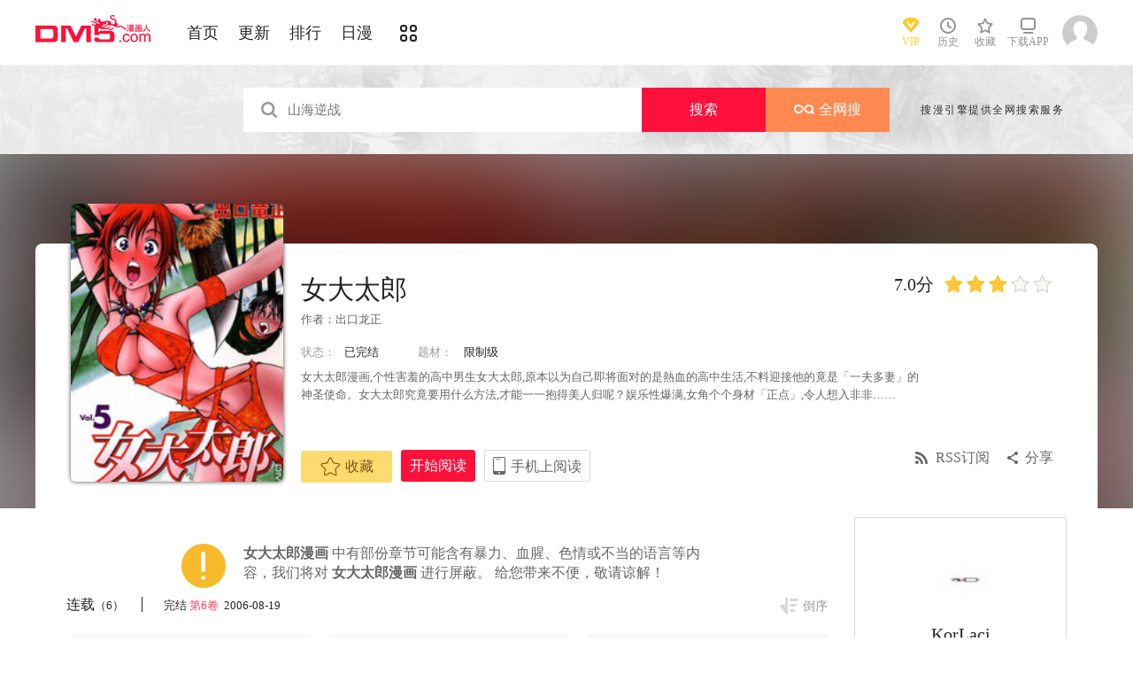

--- FILE ---
content_type: text/html; charset=utf-8
request_url: https://en.dm5.com/manhua-nvdatailang/
body_size: 12280
content:
<!DOCTYPE html PUBLIC "-//W3C//DTD XHTML 1.0 Transitional//EN" "http://www.w3.org/TR/xhtml1/DTD/xhtml1-transitional.dtd">
<html xmlns="http://www.w3.org/1999/xhtml">
<head>
       <meta http-equiv="Content-Type" content="text/html; charset=utf-8" />
	<title>女大太郎漫画_6已完结_在线漫画_动漫屋</title>
	<meta content="动漫屋提供女大太郎漫画6在线阅读和第一时间更新，同时也提供女大太郎6 情报、图透等信息，动漫屋是一个综合的女大太郎在线漫画阅读网站。女大太郎漫画简介：女大太郎漫画,个性害羞的高中男生女大太郎,原本以为自... " name="Description" />
    <meta content="女大太郎漫画,女大太郎6,女大太郎在线漫画" name="keywords" />
	<meta content="动漫屋:好漫画,为看漫画的人而生、dm5.com" name="Author" />
    <!--[if lt IE 9]>
            <script src="https://css122us.cdndm5.com/v202508200911/dm5/js/html5shiv.min.js"></script>
    <script src="https://css122us.cdndm5.com/v202508200911/dm5/js/respond.min.js"></script>
    <![endif]-->
    <link rel="stylesheet" href="https://css122us.cdndm5.com/v202508200911/dm5/css/style.css">
    <link rel="stylesheet" href="https://css122us.cdndm5.com/v202508200911/dm5/css/userinfo-vendor.css">
    <link rel="stylesheet" href="https://css122us.cdndm5.com/v202508200911/dm5/css/dm5_style.css" />
    <link rel="stylesheet" href="https://css122us.cdndm5.com/v202508200911/dm5/css/account.css" />
    <link rel="shortcut icon" href="https://css122us.cdndm5.com/v202508200911/dm5/images/dm5.ico" />
    <script src="https://css122us.cdndm5.com/v202508200911/dm5/js/vendor.js" type="62afe9f1f55500ec4953261f-text/javascript"></script>
    <script src="https://css122us.cdndm5.com/v202508200911/dm5/js/search.js" type="62afe9f1f55500ec4953261f-text/javascript"></script>
    <script src="https://css122us.cdndm5.com/v202508200911/dm5/js/login.js" type="62afe9f1f55500ec4953261f-text/javascript"></script>
    <script src="https://css122us.cdndm5.com/v202508200911/dm5/js/scripts.js" type="62afe9f1f55500ec4953261f-text/javascript"></script>
    <script src="https://css122us.cdndm5.com/v202508200911/dm5/js/jquery.cookie.js" type="62afe9f1f55500ec4953261f-text/javascript"></script>
    <script src="https://css122us.cdndm5.com/v202508200911/dm5/js/comics-dm5v3.js" type="62afe9f1f55500ec4953261f-text/javascript"></script>
    <script src="https://css122us.cdndm5.com/v202508200911/dm5/js/comm.js" type="62afe9f1f55500ec4953261f-text/javascript"></script>
    <script type="62afe9f1f55500ec4953261f-text/javascript">
        var isVip = false;        var isSupportPhoneRegister = false;    </script>
</head>
<body class="white">
    <!-- 页面头部 -->
    <header  class="header container-fluid ">
        <div class="container">
            <!-- 左侧logo -->
            <a href="/">
                <img class="header-logo" src="https://css122us.cdndm5.com/v202508200911/dm5/images/header-logo.png" />
            </a>
            <!-- 左侧菜单标题 -->
            <ul class="header-title">
                <li><a href="/" >首页</a></li>
                <li><a href="/manhua-new/" >更新</a></li>
                <li><a href="/manhua-rank/" >排行</a></li>
                <li><a href="/manhua-jp/"  >日漫</a></li>
                <li><a href="/manhua-list/" ><i class="icon icon-cat" style="font-size:19px;vertical-align: sub;"></i></a></li>
            </ul>
            <!-- 搜索栏 -->
            <div class="header-search">
                <!--<input id="txtKeywords" type="text" placeholder="山海逆战" data-default="山海逆战" >
                <div class="header-search-list" style="display: none">
                </div>
                <a id="btnSearch" href="javascript:newsearch();">搜索</a>-->
            </div>
            <!-- 右侧菜单选项 -->
            <ul class="header-bar" >
                <li class="vip">
                    <a href="/vipindex/" >
                        <div class="header-vip"></div>
                        <p>VIP</p>
                    </a>
                </li>
                <li class="hover">
                    <a href="/comichistory/" data-isload="0" onmouseover="if (!window.__cfRLUnblockHandlers) return false; getreadhistorys(this)" target="_blank" data-cf-modified-62afe9f1f55500ec4953261f-="">
                        <i class="icon icon-clock"></i>
                        <p>历史</p>
                    </a>
                    <div class="hover-list">
                        <div class="block">
                            <p class="title">我看过的<a href="javascript:removereads(0);">清除记录</a></p>
                            <p class="login-title">登录后可同步云端阅读历史<a href="/login/" class="red">点击登录</a></p>
                            <ul>
                            </ul>
                            <a href="/comichistory/" class="bottom">全部历史(0)</a>
                        </div>
                        <div class="block">
                            <img src="https://css122us.cdndm5.com/v202508200911/dm5/images/readhistory-empty.png" />
                        </div>
                    </div>
                </li>
                <li class="hover">
                    <a href="/bookmarker/" data-isload="0" target="_blank">
                        <i class="icon icon-fav"></i>
                        <p>收藏</p>
                        <span class="red-sign"></span>
                    </a>
                </li>
                <li class="download">
                    <a href="/download/">
                        <i class="icon icon-down"></i>
                        <p>下载APP</p>
                    </a>
                </li>
            </ul>
            <!-- 登录头像 -->
            <div class="header_login hover">
                <a href="javascript:void(0);" class="js_header_login_btn">
                <img data-isload="0" class="header-avatar" src="https://css122us.cdndm5.com/dm5/images/mrtx.gif" ></a>
            </div>
        </div>
    </header>
    <div style="position: fixed;height: 100%;width: 100%;left: 0;top: 0;background-color: rgba(0,0,0,0.5);z-index:9999999999;display: none;" id="lb-win">
        <div class="lb-win-con" style="position:absolute;width: 100%;height: 100%;top: 0;left: 0;">
            <script src="/cdn-cgi/scripts/7d0fa10a/cloudflare-static/rocket-loader.min.js" data-cf-settings="62afe9f1f55500ec4953261f-|49"></script><img src="https://css122us.cdndm5.com/v202508200911/dm5/images/dm5_gift.png" style="position: absolute;width: 100%;bottom: 0;left: 0;" onerror="$('#lb-win').hide();$('body').css('overflow', 'auto');" />
            <a href="javascript:void(0);" onclick="if (!window.__cfRLUnblockHandlers) return false; $('#lb-win').hide();$('body').css('overflow', 'auto');" data-cf-modified-62afe9f1f55500ec4953261f-=""><img src="https://css122us.cdndm5.com/v202508200911/dm5/images/top-lb-cross-pc.png" style="position: absolute;width: 3%;bottom: 0;right: 8.4%;margin-bottom: 36.2%;" /></a>
        </div>
    </div>
    <script type="62afe9f1f55500ec4953261f-text/javascript">
        function resizeLbWin(w, h){            if(window.innerHeight/window.innerWidth<h/w){                $('.lb-win-con').css('width', w*window.innerHeight/h + 'px');                $('.lb-win-con').css('left', (window.innerWidth-w*window.innerHeight/h)/2 + 'px');            }            else{                $('.lb-win-con').css('width', '100%');                $('.lb-win-con').css('left', '0px');            }        }        resizeLbWin(1440, 600);        $(window).resize(function(){            resizeLbWin(1440, 600);        });    </script>
    <div class="new-search-banner">
        <div class="container">
            <div class="new-search-input-form">
                <input id="txtKeywords" type="search" placeholder="山海逆战" data-default="山海逆战" value="" autocomplete="off" />
                <a id="btnSearch" class="new-search-input-form-btn-1" href="/search?title=山海逆战&language=1" target="_search" title="搜索">搜索</a>
                <a id="btnSoman" class="new-search-input-form-btn-2" href="https://www.hisoman.com/search.html?keyword=山海逆战" target="soman"><img src="https://css122us.cdndm5.com/v202508200911/dm5/images/soman.png" class="new-search-btn-logo" title="全网搜" />全网搜</a>
                <div class="new-search-list" style="display:none;">
                </div>
            </div>
            <p class="new-search-font">搜漫引擎提供全网搜索服务</p>
        </div>
    </div>
<link rel="stylesheet" href="https://css122us.cdndm5.com/v202508200911/dm5/css/share.css">
<link rel="stylesheet" href="https://css122us.cdndm5.com/v202508200911/dm5/css/jquery-ui-1.7.3.custom.css">
<script src="https://css122us.cdndm5.com/v202508200911/dm5/js/newyb.js" type="62afe9f1f55500ec4953261f-text/javascript"></script>
<script src="https://css122us.cdndm5.com/v202508200911/dm5/js/post.js" type="62afe9f1f55500ec4953261f-text/javascript"></script>
<script src="https://css122us.cdndm5.com/v202508200911/dm5/js/mh-detail.js" type="62afe9f1f55500ec4953261f-text/javascript"></script>
<script src="https://css122us.cdndm5.com/v202508200911/dm5/js/showcomic.js" type="62afe9f1f55500ec4953261f-text/javascript"></script>
<script type="62afe9f1f55500ec4953261f-text/javascript">
        var DM5_COMIC_TEMPLATE=1;        var DM5_COMIC_SORT=2;        var DM5_COMIC_MID=972;        var DM5_COMIC_MNAME="女大太郎";        var DM5_COMIC_URL="/manhua-nvdatailang/";        var DM5_USERID=0;        var COMIC_MID=972;        var DM5_PAGETYPE = 4;        var DM5_PAGEINDEX = 1;        var DM5_PAGEPCOUNT = 1;        var DM5_POSTCOUNT=6;        var DM5_LOADINGIMAGE='https://css122us.cdndm5.com/v202508200911/dm5/images/loading.gif';</script>
<style type="text/css">
    .index-right-float.bottom{bottom: 150px;margin-left: -670px;}</style>
<div class="">
    <section class="banner_detail">
        <div class="banner_border_bg">
            <img class="banner_detail_bg" src="https://mhfm3us.cdndm5.com/1/972/972_b.jpg" style="width: 100%;height:auto;filter: progid:DXImageTransform.Microsoft.Blur(PixelRadius=60, MakeShadow=false);">
        </div>
        <div class="banner_detail_form">
            <div class="cover">
                <img src="https://mhfm3us.cdndm5.com/1/972/972_b.jpg">
            </div>
            <div class="info">
                <p class="title">
                    女大太郎                        <span class="right">
                            <span class="score">7.0分</span>
                            <span class="star active"></span>
                            <span class="star active"></span>
                            <span class="star active"></span>
                            <span class="star"></span>
                            <span class="star"></span>
                        </span>
                </p>
                <p class="subtitle">作者：<a href="/search?title=<%htmlurlencode(出口龙正)%>&language=1&f=2">出口龙正</a> </p>
                <p class="tip">
                    <span class="block">状态：<span>已完结</span></span>
                    <span class="block">
                        题材：                        <a href="/manhua-18-x/"><span>限制级</span></a>
                    </span>
                </p>
                <p class="content" style="position: relative;overflow : hidden;text-overflow: ellipsis;display: -webkit-box;-webkit-box-orient: vertical;">女大太郎漫画,个性害羞的高中男生女大太郎,原本以为自己即将面对的是熱血的高中生活,不料迎接他的竟是「一夫多妻」的神圣使命。女大太郎究竟要用什么方法,才能一一抱得美人归呢？娱乐性爆满,女角个个身材「正点」,令人想入非非……</p>
                <div class="bottom" style="position: absolute;width: 850px;bottom: 30px;">
                    <a href="javascript:void(0);" onclick="if (!window.__cfRLUnblockHandlers) return false; SetBookmarker(0,DM5_COMIC_MID,0,DM5_USERID)" class="btn-1 btn_collection" id="btn_collection972" mid="972" data-cf-modified-62afe9f1f55500ec4953261f-=""><i class="icon icon-fav2"></i>收藏</a>
                    <a href="/m10888/" title="第1卷" class="btn-2">开始阅读</a>                    <a href="#" class="btn-3">
                        手机上阅读                        <span class="code" style="height: auto;padding-bottom: 10px;">
                            <img src="https://css122us.cdndm5.com/v202508200911/dm5/images/down-qrcode-2.png">
                            <p>扫码在手机上阅读</p>
                        </span>
                    </a>
                    <a id="share" href="javascript:void(0);" class="btn-4" onclick="if (!window.__cfRLUnblockHandlers) return false; $('#shareForm').toggle();" data-cf-modified-62afe9f1f55500ec4953261f-="">分享</a>
                    <a href="/rss-nvdatailang/" class="btn-5">RSS订阅</a>
                    <span id="shareForm" class="shareDetail">
                        <a href="http://service.weibo.com/share/share.php?url=http%3a%2f%2fwww.dm5.com%2fmanhua-nvdatailang%2f&title=%e5%a5%b3%e5%a4%a7%e5%a4%aa%e9%83%8e|%e5%a5%b3%e5%a4%a7%e5%a4%aa%e9%83%8e%e6%bc%ab%e7%94%bb%2c%e4%b8%aa%e6%80%a7%e5%ae%b3%e7%be%9e%e7%9a%84%e9%ab%98%e4%b8%ad%e7%94%b7%e7%94%9f%e5%a5%b3%e5%a4%a7%e5%a4%aa%e9%83%8e...&pic=https://mhfm3us.cdndm5.com/1/972/972_b.jpg" target="_blank"><img src="http://css122us.cdndm5.com/v202508200911/dm5/images/new/detail_share_1.png" alt="微博"></a>
                        <a href="javascript:void(0);" onclick="if (!window.__cfRLUnblockHandlers) return false; $('.weixin_div').show();$('.mask').show();" data-cf-modified-62afe9f1f55500ec4953261f-=""><img src="http://css122us.cdndm5.com/v202508200911/dm5/images/new/detail_share_2.png" alt="微信"></a>
                        <a href="http://connect.qq.com/widget/shareqq/index.html?url=http%3a%2f%2fwww.dm5.com%2fmanhua-nvdatailang%2f&title=%e5%a5%b3%e5%a4%a7%e5%a4%aa%e9%83%8e&summary=%e5%a5%b3%e5%a4%a7%e5%a4%aa%e9%83%8e%e6%bc%ab%e7%94%bb%2c%e4%b8%aa%e6%80%a7%e5%ae%b3%e7%be%9e%e7%9a%84%e9%ab%98%e4%b8%ad%e7%94%b7%e7%94%9f%e5%a5%b3%e5%a4%a7%e5%a4%aa%e9%83%8e...&pics=https://mhfm3us.cdndm5.com/1/972/972_b.jpg" target="_blank"><img src="http://css122us.cdndm5.com/v202508200911/dm5/images/new/detail_share_3.png" alt="QQ"></a>
                        <a href="http://www.douban.com/recommend/?url=http%3a%2f%2fwww.dm5.com%2fmanhua-nvdatailang%2f&title=%e5%a5%b3%e5%a4%a7%e5%a4%aa%e9%83%8e" target="_blank"><img src="http://css122us.cdndm5.com/v202508200911/dm5/images/new/detail_share_4.png" alt="豆瓣"></a>
                        <span></span>
                        <em></em>
                    </span>
                </div>
            </div>
            <div style="clear: both;"></div>
        </div>
    </section>
</div>
<div class="view-comment" style="position:relative;">
    <div class="container">
        <div class="view-comment-sub">
                        <div class="avatar-bar">
                            <img class="avatar" src="https://manhua1028avatar40.cdndm5.com/userfile/3/avatars/2018/2/12/195110321/1/5061fcc5bb5b4314ae9a9f35d3f98a62_tmb_64x64.jpg" alt="">
                            <p class="title">KorLaci</p>
                            <p class="subtitle"></p>
                            <p class="tip" style="padding-bottom:50px;padding-top:10px;">发布数：<span class="red">101</span></p>
                        </div>
                    <div class="sub-manga">
                        <div class="top">热门漫画<span class="select"><a href="javascript:void(0);" onmouseover="if (!window.__cfRLUnblockHandlers) return false; $('.sub-manga .top a').removeClass('active');$(this).addClass('active');$('#sub-manga-2').hide();$('#sub-manga-1').show();" class="active" data-cf-modified-62afe9f1f55500ec4953261f-="">周</a><a href="javascript:void(0);" onmouseover="if (!window.__cfRLUnblockHandlers) return false; $('.sub-manga .top a').removeClass('active');$(this).addClass('active');$('#sub-manga-1').hide();$('#sub-manga-2').show();" data-cf-modified-62afe9f1f55500ec4953261f-="">月</a></span></div>
                        <ul class="list" id="sub-manga-1">
                            <li>
                                <div class="cover">
                                    <a href="/manhua-zaidixiachengchadianbeixinrendehuobanshadiao-quekaoenhui-moxianzhuaidan-huodele-lv-9999-dehuobanmen-/" title="在地下城差點被信任的伙伴殺掉，卻靠恩惠「無限轉蛋」獲得了Lv9999的伙伴們，於是向前隊友和世界復仇&對他們說「死好」!"><img src="https://mhfm8us.cdndm5.com/75/74167/20211218103817_130x174_18.jpg"></a>
                                </div>
                                <div class="info">
                                    <p class="title"><a href="/manhua-zaidixiachengchadianbeixinrendehuobanshadiao-quekaoenhui-moxianzhuaidan-huodele-lv-9999-dehuobanmen-/" title="在地下城差點被信任的伙伴殺掉，卻靠恩惠「無限轉蛋」獲得了Lv9999的伙伴們，於是向前隊友和世界復仇&對他們說「死好」!">在地下城差點被信任的伙伴殺掉，卻靠恩惠「無限轉蛋」獲得了Lv9999的伙伴們，於是向前隊友和世界復仇&對他們說「死好」!</a></p>
                                    <p class="subtitle-new">
                                        在地下城差點被信任的伙伴...                                    </p>
                                    <p class="tip">
                                        <span>评分:</span><span class="mh-star-line star-4"></span>
                                    </p>
                                </div>
                            </li>
                            <li>
                                <div class="cover">
                                    <a href="/manhua-haizeiwang-onepiece/" title="海贼王"><img src="https://mhfm7us.cdndm5.com/1/432/20190719155618_130x174_12.jpeg"></a>
                                </div>
                                <div class="info">
                                    <p class="title"><a href="/manhua-haizeiwang-onepiece/" title="海贼王">海贼王</a></p>
                                    <p class="subtitle-new">
                                        相传22年前，在一个童话般...                                    </p>
                                    <p class="tip">
                                        <span>评分:</span><span class="mh-star-line star-5"></span>
                                    </p>
                                </div>
                            </li>
                            <li>
                                <div class="cover">
                                    <a href="/manhua-xianzaiduowenjunshinayimian/" title="现在多闻君是哪一面"><img src="https://mhfm7us.cdndm5.com/71/70948/20210807110907_130x174_14.jpg"></a>
                                </div>
                                <div class="info">
                                    <p class="title"><a href="/manhua-xianzaiduowenjunshinayimian/" title="现在多闻君是哪一面">现在多闻君是哪一面</a></p>
                                    <p class="subtitle-new">
                                        关于我为了存钱供奉本命而...                                    </p>
                                    <p class="tip">
                                        <span>评分:</span><span class="mh-star-line star-4"></span>
                                    </p>
                                </div>
                            </li>
                            <li>
                                <div class="cover">
                                    <a href="/manhua-zhoushuhuizhan/" title="咒术回战"><img src="https://mhfm5us.cdndm5.com/42/41957/20190701151032_130x174_11.jpg"></a>
                                </div>
                                <div class="info">
                                    <p class="title"><a href="/manhua-zhoushuhuizhan/" title="咒术回战">咒术回战</a></p>
                                    <p class="subtitle-new">
                                        漫画《咒术回战》是由新锐...                                    </p>
                                    <p class="tip">
                                        <span>评分:</span><span class="mh-star-line star-4"></span>
                                    </p>
                                </div>
                            </li>
                            <li>
                                <div class="cover">
                                    <a href="/manhua-anxianlingzhudeyukuailingdifangwei-yishengchanximoshujiangwumingxiaocundazaochengzuiqiangyaosaidushi/" title="安闲领主的愉快领地防卫～以生产系魔术将无名小村打造成最强要塞都市～"><img src="https://mhfm1us.cdndm5.com/83/82555/20221116001129_130x174_12.jpg"></a>
                                </div>
                                <div class="info">
                                    <p class="title"><a href="/manhua-anxianlingzhudeyukuailingdifangwei-yishengchanximoshujiangwumingxiaocundazaochengzuiqiangyaosaidushi/" title="安闲领主的愉快领地防卫～以生产系魔术将无名小村打造成最强要塞都市～">安闲领主的愉快领地防卫～以生产系魔术将无名小村打造成最强要塞都市～</a></p>
                                    <p class="subtitle-new">
                                        一个普通上班族转生成贵族...                                    </p>
                                    <p class="tip">
                                        <span>评分:</span><span class="mh-star-line star-4"></span>
                                    </p>
                                </div>
                            </li>
                            <li>
                                <div class="cover">
                                    <a href="/manhua-yiquanchaoren/" title="一拳超人"><img src="https://mhfm8us.cdndm5.com/11/10684/20180919203310_130x174_15.jpg"></a>
                                </div>
                                <div class="info">
                                    <p class="title"><a href="/manhua-yiquanchaoren/" title="一拳超人">一拳超人</a></p>
                                    <p class="subtitle-new">
                                        主人公埼玉原本是一名整日...                                    </p>
                                    <p class="tip">
                                        <span>评分:</span><span class="mh-star-line star-5"></span>
                                    </p>
                                </div>
                            </li>
                            <li>
                                <div class="cover">
                                    <a href="/manhua-diyumoshi-xihuansutongyouxidewanjiazaifeishedingyishijiewushuang/" title="地狱模式～喜欢速通游戏的玩家在废设定异世界无双"><img src="https://mhfm4us.cdndm5.com/64/63613/20240304230159_130x174_14.jpg"></a>
                                </div>
                                <div class="info">
                                    <p class="title"><a href="/manhua-diyumoshi-xihuansutongyouxidewanjiazaifeishedingyishijiewushuang/" title="地狱模式～喜欢速通游戏的玩家在废设定异世界无双">地狱模式～喜欢速通游戏的玩家在废设定异世界无双</a></p>
                                    <p class="subtitle-new">
                                        日本小说网站「成为小说家...                                    </p>
                                    <p class="tip">
                                        <span>评分:</span><span class="mh-star-line star-4"></span>
                                    </p>
                                </div>
                            </li>
                            <li>
                                <div class="cover">
                                    <a href="/manhua-xianggelila-fulongtiya-shizuolierenxiangshenzuofaqitiaozhan/" title="香格里拉·弗陇提亚~屎作猎人向神作发起挑战~"><img src="https://mhfm6us.cdndm5.com/62/61512/20220414102028_130x174_15.jpg"></a>
                                </div>
                                <div class="info">
                                    <p class="title"><a href="/manhua-xianggelila-fulongtiya-shizuolierenxiangshenzuofaqitiaozhan/" title="香格里拉·弗陇提亚~屎作猎人向神作发起挑战~">香格里拉·弗陇提亚~屎作猎人向神作发起挑战~</a></p>
                                    <p class="subtitle-new">
                                        BUG使人获得锻炼，延迟使人...                                    </p>
                                    <p class="tip">
                                        <span>评分:</span><span class="mh-star-line star-4"></span>
                                    </p>
                                </div>
                            </li>
                            <li>
                                <div class="cover">
                                    <a href="/manhua-huaxunlinran/" title="花薰凛然"><img src="https://mhfm3us.cdndm5.com/74/73225/20211106141801_130x174_9.jpg"></a>
                                </div>
                                <div class="info">
                                    <p class="title"><a href="/manhua-huaxunlinran/" title="花薰凛然">花薰凛然</a></p>
                                    <p class="subtitle-new">
                                        在某个地方，有两个相邻的...                                    </p>
                                    <p class="tip">
                                        <span>评分:</span><span class="mh-star-line star-4"></span>
                                    </p>
                                </div>
                            </li>
                            <li>
                                <div class="cover">
                                    <a href="/manhua-dianjuren/" title="电锯人"><img src="https://mhfm9us.cdndm5.com/47/46568/20190708225456_130x174_11.jpg"></a>
                                </div>
                                <div class="info">
                                    <p class="title"><a href="/manhua-dianjuren/" title="电锯人">电锯人</a></p>
                                    <p class="subtitle-new">
                                        电锯人漫画 ，炎拳作者登陆...                                    </p>
                                    <p class="tip">
                                        <span>评分:</span><span class="mh-star-line star-4"></span>
                                    </p>
                                </div>
                            </li>
                        </ul>
                        <ul class="list" id="sub-manga-2" style="display:none;">
                            <li>
                                <div class="cover">
                                    <a href="/manhua-zaidixiachengchadianbeixinrendehuobanshadiao-quekaoenhui-moxianzhuaidan-huodele-lv-9999-dehuobanmen-/" title="在地下城差點被信任的伙伴殺掉，卻靠恩惠「無限轉蛋」獲得了Lv9999的伙伴們，於是向前隊友和世界復仇&對他們說「死好」!"><img src="https://mhfm8us.cdndm5.com/75/74167/20211218103817_130x174_18.jpg"></a>
                                </div>
                                <div class="info">
                                    <p class="title"><a href="/manhua-zaidixiachengchadianbeixinrendehuobanshadiao-quekaoenhui-moxianzhuaidan-huodele-lv-9999-dehuobanmen-/" title="在地下城差點被信任的伙伴殺掉，卻靠恩惠「無限轉蛋」獲得了Lv9999的伙伴們，於是向前隊友和世界復仇&對他們說「死好」!">在地下城差點被信任的伙伴殺掉，卻靠恩惠「無限轉蛋」獲得了Lv9999的伙伴們，於是向前隊友和世界復仇&對他們說「死好」!</a></p>
                                    <p class="subtitle-new">
                                        在地下城差點被信任的伙伴...                                    </p>
                                    <p class="tip">
                                        <span>评分:</span><span class="mh-star-line star-4"></span>
                                    </p>
                                </div>
                            </li>
                            <li>
                                <div class="cover">
                                    <a href="/manhua-xianzaiduowenjunshinayimian/" title="现在多闻君是哪一面"><img src="https://mhfm7us.cdndm5.com/71/70948/20210807110907_130x174_14.jpg"></a>
                                </div>
                                <div class="info">
                                    <p class="title"><a href="/manhua-xianzaiduowenjunshinayimian/" title="现在多闻君是哪一面">现在多闻君是哪一面</a></p>
                                    <p class="subtitle-new">
                                        关于我为了存钱供奉本命而...                                    </p>
                                    <p class="tip">
                                        <span>评分:</span><span class="mh-star-line star-4"></span>
                                    </p>
                                </div>
                            </li>
                            <li>
                                <div class="cover">
                                    <a href="/manhua-haizeiwang-onepiece/" title="海贼王"><img src="https://mhfm7us.cdndm5.com/1/432/20190719155618_130x174_12.jpeg"></a>
                                </div>
                                <div class="info">
                                    <p class="title"><a href="/manhua-haizeiwang-onepiece/" title="海贼王">海贼王</a></p>
                                    <p class="subtitle-new">
                                        相传22年前，在一个童话般...                                    </p>
                                    <p class="tip">
                                        <span>评分:</span><span class="mh-star-line star-5"></span>
                                    </p>
                                </div>
                            </li>
                            <li>
                                <div class="cover">
                                    <a href="/manhua-moqizhizhudedizi/" title="魔器之主的弟子"><img src="https://mhfm1us.cdndm5.com/93/92839/20251106115533_130x174_10.jpg"></a>
                                </div>
                                <div class="info">
                                    <p class="title"><a href="/manhua-moqizhizhudedizi/" title="魔器之主的弟子">魔器之主的弟子</a></p>
                                    <p class="subtitle-new">
                                        幼时被魔术师所救的佣兵少...                                    </p>
                                    <p class="tip">
                                        <span>评分:</span><span class="mh-star-line star-3"></span>
                                    </p>
                                </div>
                            </li>
                            <li>
                                <div class="cover">
                                    <a href="/manhua-yiquanchaoren/" title="一拳超人"><img src="https://mhfm8us.cdndm5.com/11/10684/20180919203310_130x174_15.jpg"></a>
                                </div>
                                <div class="info">
                                    <p class="title"><a href="/manhua-yiquanchaoren/" title="一拳超人">一拳超人</a></p>
                                    <p class="subtitle-new">
                                        主人公埼玉原本是一名整日...                                    </p>
                                    <p class="tip">
                                        <span>评分:</span><span class="mh-star-line star-5"></span>
                                    </p>
                                </div>
                            </li>
                            <li>
                                <div class="cover">
                                    <a href="/manhua-wangzhetianxia/" title="王者天下"><img src="https://mhfm4us.cdndm5.com/7/6746/20190222150526_130x174_15.jpg"></a>
                                </div>
                                <div class="info">
                                    <p class="title"><a href="/manhua-wangzhetianxia/" title="王者天下">王者天下</a></p>
                                    <p class="subtitle-new">
                                        王者天下漫画 ，王者天下漫...                                    </p>
                                    <p class="tip">
                                        <span>评分:</span><span class="mh-star-line star-5"></span>
                                    </p>
                                </div>
                            </li>
                            <li>
                                <div class="cover">
                                    <a href="/manhua-diyumoshi-xihuansutongyouxidewanjiazaifeishedingyishijiewushuang/" title="地狱模式～喜欢速通游戏的玩家在废设定异世界无双"><img src="https://mhfm4us.cdndm5.com/64/63613/20240304230159_130x174_14.jpg"></a>
                                </div>
                                <div class="info">
                                    <p class="title"><a href="/manhua-diyumoshi-xihuansutongyouxidewanjiazaifeishedingyishijiewushuang/" title="地狱模式～喜欢速通游戏的玩家在废设定异世界无双">地狱模式～喜欢速通游戏的玩家在废设定异世界无双</a></p>
                                    <p class="subtitle-new">
                                        日本小说网站「成为小说家...                                    </p>
                                    <p class="tip">
                                        <span>评分:</span><span class="mh-star-line star-4"></span>
                                    </p>
                                </div>
                            </li>
                            <li>
                                <div class="cover">
                                    <a href="/manhua-huaxunlinran/" title="花薰凛然"><img src="https://mhfm3us.cdndm5.com/74/73225/20211106141801_130x174_9.jpg"></a>
                                </div>
                                <div class="info">
                                    <p class="title"><a href="/manhua-huaxunlinran/" title="花薰凛然">花薰凛然</a></p>
                                    <p class="subtitle-new">
                                        在某个地方，有两个相邻的...                                    </p>
                                    <p class="tip">
                                        <span>评分:</span><span class="mh-star-line star-4"></span>
                                    </p>
                                </div>
                            </li>
                            <li>
                                <div class="cover">
                                    <a href="/manhua-zhoushuhuizhan/" title="咒术回战"><img src="https://mhfm5us.cdndm5.com/42/41957/20190701151032_130x174_11.jpg"></a>
                                </div>
                                <div class="info">
                                    <p class="title"><a href="/manhua-zhoushuhuizhan/" title="咒术回战">咒术回战</a></p>
                                    <p class="subtitle-new">
                                        漫画《咒术回战》是由新锐...                                    </p>
                                    <p class="tip">
                                        <span>评分:</span><span class="mh-star-line star-4"></span>
                                    </p>
                                </div>
                            </li>
                            <li>
                                <div class="cover">
                                    <a href="/manhua-xianggelila-fulongtiya-shizuolierenxiangshenzuofaqitiaozhan/" title="香格里拉·弗陇提亚~屎作猎人向神作发起挑战~"><img src="https://mhfm6us.cdndm5.com/62/61512/20220414102028_130x174_15.jpg"></a>
                                </div>
                                <div class="info">
                                    <p class="title"><a href="/manhua-xianggelila-fulongtiya-shizuolierenxiangshenzuofaqitiaozhan/" title="香格里拉·弗陇提亚~屎作猎人向神作发起挑战~">香格里拉·弗陇提亚~屎作猎人向神作发起挑战~</a></p>
                                    <p class="subtitle-new">
                                        BUG使人获得锻炼，延迟使人...                                    </p>
                                    <p class="tip">
                                        <span>评分:</span><span class="mh-star-line star-4"></span>
                                    </p>
                                </div>
                            </li>
                        </ul>
                    </div>
                    <div class="sub-manga">
                        <div class="top">最近更新</div>
                        <ul class="list">
                            <li>
                                <div class="cover">
                                    <a href="/manhua-wanglimofaxueyuandeliedengsheng/" title="王立魔法学园的劣等生"><img src="https://mhfm9us.cdndm5.com/67/66328/20240616194744_180x240_22.jpg"></a>
                                </div>
                                <div class="info">
                                    <p class="title"><a href="/manhua-wanglimofaxueyuandeliedengsheng/" title="王立魔法学园的劣等生">王立魔法学园的劣等生</a></p>
                                    <p class="subtitle-new">
                                        最强的魔法师在贵族学园裡...                                    </p>
                                    <p class="tip">
                                        <span>评分:</span><span class="mh-star-line star-4"></span>
                                    </p>
                                </div>
                            </li>
                            <li>
                                <div class="cover">
                                    <a href="/manhua-chuanwu-jinxiandazhankesulu/" title="传武"><img src="https://mhfm4us.cdndm5.com/85/84882/20231212084425_180x240_21.jpg"></a>
                                </div>
                                <div class="info">
                                    <p class="title"><a href="/manhua-chuanwu-jinxiandazhankesulu/" title="传武">传武</a></p>
                                    <p class="subtitle-new">
                                        他说：“这世上本不该有鬼...                                    </p>
                                    <p class="tip">
                                        <span>评分:</span><span class="mh-star-line star-3"></span>
                                    </p>
                                </div>
                            </li>
                            <li>
                                <div class="cover">
                                    <a href="/manhua-chonghuo/" title="铳火"><img src="https://mhfm8us.cdndm5.com/85/84881/20231228190136_180x240_33.jpg"></a>
                                </div>
                                <div class="info">
                                    <p class="title"><a href="/manhua-chonghuo/" title="铳火">铳火</a></p>
                                    <p class="subtitle-new">
                                        泰伦被西部最可怕的组织黑...                                    </p>
                                    <p class="tip">
                                        <span>评分:</span><span class="mh-star-line star-3"></span>
                                    </p>
                                </div>
                            </li>
                            <li>
                                <div class="cover">
                                    <a href="/manhua-kuaichuanxitong-fanpaidalaobuhaore/" title="快穿系统：反派大佬不好惹"><img src="https://mhfm7us.cdndm5.com/67/66218/20210126104738_180x240_25.jpg"></a>
                                </div>
                                <div class="info">
                                    <p class="title"><a href="/manhua-kuaichuanxitong-fanpaidalaobuhaore/" title="快穿系统：反派大佬不好惹">快穿系统：反派大佬不好惹</a></p>
                                    <p class="subtitle-new">
                                        三千位面管理者女主神绫清...                                    </p>
                                    <p class="tip">
                                        <span>评分:</span><span class="mh-star-line star-3"></span>
                                    </p>
                                </div>
                            </li>
                            <li>
                                <div class="cover">
                                    <a href="/manhua-yuzhoukejidabaozha/" title="宇宙科技大爆炸"><img src="https://mhfm8us.cdndm5.com/93/92491/20251011150304_180x240_29.jpg"></a>
                                </div>
                                <div class="info">
                                    <p class="title"><a href="/manhua-yuzhoukejidabaozha/" title="宇宙科技大爆炸">宇宙科技大爆炸</a></p>
                                    <p class="subtitle-new">
                                        一部以桥立大学为舞台，讲...                                    </p>
                                    <p class="tip">
                                        <span>评分:</span><span class="mh-star-line star-2"></span>
                                    </p>
                                </div>
                            </li>
                            <li>
                                <div class="cover">
                                    <a href="/manhua-yishijiemofashaonv-magical-haruna/" title="异世界魔法少女 Magical Haruna"><img src="https://mhfm6us.cdndm5.com/95/94014/20251231101647_180x240_25.jpg"></a>
                                </div>
                                <div class="info">
                                    <p class="title"><a href="/manhua-yishijiemofashaonv-magical-haruna/" title="异世界魔法少女 Magical Haruna">异世界魔法少女 Magical Haruna</a></p>
                                    <p class="subtitle-new">
                                        无论是什麽困境，都要跨越...                                    </p>
                                    <p class="tip">
                                        <span>评分:</span><span class="mh-star-line star-2"></span>
                                    </p>
                                </div>
                            </li>
                            <li>
                                <div class="cover">
                                    <a href="/manhua-xuele-ranjinxixueguidelezhang/" title="血乐！燃尽吸血鬼的乐章"><img src="https://mhfm4us.cdndm5.com/93/92389/20250928094017_180x240_22.jpg"></a>
                                </div>
                                <div class="info">
                                    <p class="title"><a href="/manhua-xuele-ranjinxixueguidelezhang/" title="血乐！燃尽吸血鬼的乐章">血乐！燃尽吸血鬼的乐章</a></p>
                                    <p class="subtitle-new">
                                        血乐！燃尽吸血鬼的乐章                                    </p>
                                    <p class="tip">
                                        <span>评分:</span><span class="mh-star-line star-2"></span>
                                    </p>
                                </div>
                            </li>
                        </ul>
                    </div>
                       <a href="/uploadmianze/"><img src="https://css122us.cdndm5.com/v202508200911/dm5/images/upload-btn.png" style="margin-top:10px;" /></a>
        </div>
        <div class="left-bar">
                <div class="warning-bar">
                    <img src="https://css122us.cdndm5.com/v202508200911/dm5/images/sd/warning.png">
                    <p>
                        <b>女大太郎漫画</b> 中有部份章节可能含有暴力、血腥、色情或不当的语言等内容，我们将对 <b>女大太郎漫画</b> 进行屏蔽。                        给您带来不便，敬请谅解！                    </p>
                </div>
                <div id="tempc">
                    <div class="detail-list-title">
                        <a href="javascript:void(0);" onclick="if (!window.__cfRLUnblockHandlers) return false; titleSelect(this, 'detail-list-select', 'detail-list-select-1');" class="block " data-cf-modified-62afe9f1f55500ec4953261f-="">连载<span>（6）</span></a>
                        <span class="s">完结<span>&nbsp;<a href="/m10893/" title="女大太郎 第6卷" style="color:#ff3f60;" target="_blank">第6卷 </a>&nbsp;2006-08-19 </span></span>
                        <a href="javascript:void(0);" onclick="if (!window.__cfRLUnblockHandlers) return false; sortBtnClick(this);" class="order desc inverted" data-cf-modified-62afe9f1f55500ec4953261f-="">倒序</a>
                    </div>
                                <div id="chapterlistload">
                                    <ul class="view-win-list detail-list-select" id="detail-list-select-1">
                                            <li>
                                                <a href="/m10893/" title="" target="_blank" >第6卷                     <span>（103P）</span>
                 </a>                                            </li>
                                            <li>
                                                <a href="/m10892/" title="" target="_blank" >第5卷                     <span>（96P）</span>
                 </a>                                            </li>
                                            <li>
                                                <a href="/m10891/" title="" target="_blank" >第4卷                     <span>（92P）</span>
                 </a>                                            </li>
                                            <li>
                                                <a href="/m10890/" title="" target="_blank" >第3卷                     <span>（103P）</span>
                 </a>                                            </li>
                                            <li>
                                                <a href="/m10889/" title="" target="_blank" >第2卷                     <span>（104P）</span>
                 </a>                                            </li>
                                            <li>
                                                <a href="/m10888/" title="" target="_blank" >第1卷                     <span>（96P）</span>
                 </a>                                            </li>
                                    </ul>
                                    <a href="javascript:void(0);" onclick="if (!window.__cfRLUnblockHandlers) return false; charpterMore(this);" class="detail-more" data-cf-modified-62afe9f1f55500ec4953261f-="">展开全部章节</a>
                                </div>
                </div>
                <script type="62afe9f1f55500ec4953261f-text/javascript">setMoreBtn();</script>
                    <div class="index-title">
                        <h2>看过《女大太郎》的人还看过</h2>
                    </div>
                    <div class="index-manga">
                        <ul class="mh-list col7">
                            <li>
                                <div class="mh-item">
                                    <p class="mh-cover "                                       style="background-image: url(https://mhfm8us.cdndm5.com/36/35614/20170314090548_130x174_13.jpg)">
                                    </p>
                                    <div class="mh-item-detali">
                                        <h2 class="title"><a href="/manhua--tailang/" title="⑨太郎">⑨太郎</a></h2>
                                        <p class="zl">欢迎观看⑨太郎</p>
                                        <p class="chapter"><span>完结</span><a href="/m469771/" title="⑨太郎 第1话" target="_blank">第1话 </a></p>
                                    </div>
                                    <div class="mh-tip-wrap">
                                        <div class="mh-item-tip">
                                            <a href="/manhua--tailang/" title="⑨太郎">
                                                <p class="mh-cover tip"                                                   style="background-image: url(https://mhfm8us.cdndm5.com/36/35614/20170314090548_130x174_13.jpg)">
                                                </p>
                                            </a>
                                            <div class="mh-item-tip-detali">
                                                <h2 class="title">
                                                    <a href="/manhua--tailang/" title="⑨太郎">⑨太郎</a>
                                                    <span class="mh-star star-3"></span>
                                                </h2>
                                                <p class="author"><span>作者：</span><span><a href="/search?title=%e4%bd%9a%e5%90%8d&language=1&f=2" target="_blank">佚名</a></span></p>
                                                <p class="chapter"><span>完结</span><a href="/m469771/" title="⑨太郎 第1话" target="_blank">第1话 </a></p>
                                                <div class="desc">
                                                    欢迎观看⑨太郎                                                </div>
                                                <p><a class="btn" href="/m469771/" title="⑨太郎 第1话" onclick="if (!window.__cfRLUnblockHandlers) return false; GetFirstChapterUrl(35614,this)" data-cf-modified-62afe9f1f55500ec4953261f-="">开始阅读</a></p>
                                            </div>
                                        </div>
                                    </div>
                                </div>
                            </li>
                            <li>
                                <div class="mh-item">
                                    <p class="mh-cover "                                       style="background-image: url(https://mhfm7us.cdndm5.com/15/14400/14400_c.jpg)">
                                    </p>
                                    <div class="mh-item-detali">
                                        <h2 class="title"><a href="/manhua-guitailangdaquanji/" title="鬼太郎大全集">鬼太郎大全集</a></h2>
                                        <p class="zl">手塚治虫齐名的日本漫画界巨匠?水木茂代表作品「ゲゲゲの鬼...</p>
                                        <p class="chapter"><span>最新</span><a href="/m155960/" title="鬼太郎大全集 第5卷" target="_blank">第5卷 </a></p>
                                    </div>
                                    <div class="mh-tip-wrap">
                                        <div class="mh-item-tip">
                                            <a href="/manhua-guitailangdaquanji/" title="鬼太郎大全集">
                                                <p class="mh-cover tip"                                                   style="background-image: url(https://mhfm7us.cdndm5.com/15/14400/14400_c.jpg)">
                                                </p>
                                            </a>
                                            <div class="mh-item-tip-detali">
                                                <h2 class="title">
                                                    <a href="/manhua-guitailangdaquanji/" title="鬼太郎大全集">鬼太郎大全集</a>
                                                    <span class="mh-star star-3"></span>
                                                </h2>
                                                <p class="author"><span>作者：</span><span><a href="/search?title=%e6%b0%b4%e6%9c%a8%e8%8c%82&language=1&f=2" target="_blank">水木茂</a></span></p>
                                                <p class="chapter"><span>最新</span><a href="/m155960/" title="鬼太郎大全集 第5卷" target="_blank">第5卷 </a></p>
                                                <div class="desc">
                                                    手塚治虫齐名的日本漫画界巨匠?水木茂代表作品「ゲゲゲの鬼...                                                </div>
                                                <p><a class="btn" href="/m155960/" title="鬼太郎大全集 第5卷" onclick="if (!window.__cfRLUnblockHandlers) return false; GetFirstChapterUrl(14400,this)" data-cf-modified-62afe9f1f55500ec4953261f-="">开始阅读</a></p>
                                            </div>
                                        </div>
                                    </div>
                                </div>
                            </li>
                            <li>
                                <div class="mh-item">
                                    <p class="mh-cover "                                       style="background-image: url(https://mhfm4us.cdndm5.com/4/3307/3307.jpg)">
                                    </p>
                                    <div class="mh-item-detali">
                                        <h2 class="title"><a href="/manhua-jitailang/" title="姬太郎">姬太郎</a></h2>
                                        <p class="zl">个打架高手中学生出了车祸,结果被整容成一张女生的脸开始新...</p>
                                        <p class="chapter"><span>完结</span><a href="/m36840/" title="姬太郎 第1卷" target="_blank">第1卷 </a></p>
                                    </div>
                                    <div class="mh-tip-wrap">
                                        <div class="mh-item-tip">
                                            <a href="/manhua-jitailang/" title="姬太郎">
                                                <p class="mh-cover tip"                                                   style="background-image: url(https://mhfm4us.cdndm5.com/4/3307/3307.jpg)">
                                                </p>
                                            </a>
                                            <div class="mh-item-tip-detali">
                                                <h2 class="title">
                                                    <a href="/manhua-jitailang/" title="姬太郎">姬太郎</a>
                                                    <span class="mh-star star-3"></span>
                                                </h2>
                                                <p class="author"><span>作者：</span><span><a href="/search?title=%e5%a4%a7%e6%9c%ac%e9%b8%a1&language=1&f=2" target="_blank">大本鸡</a></span></p>
                                                <p class="chapter"><span>完结</span><a href="/m36840/" title="姬太郎 第1卷" target="_blank">第1卷 </a></p>
                                                <div class="desc">
                                                    个打架高手中学生出了车祸,结果被整容成一张女生的脸开始新...                                                </div>
                                                <p><a class="btn" href="/m36840/" title="姬太郎 第1卷" onclick="if (!window.__cfRLUnblockHandlers) return false; GetFirstChapterUrl(3307,this)" data-cf-modified-62afe9f1f55500ec4953261f-="">开始阅读</a></p>
                                            </div>
                                        </div>
                                    </div>
                                </div>
                            </li>
                            <li>
                                <div class="mh-item">
                                    <p class="mh-cover "                                       style="background-image: url(https://mhfm2us.cdndm5.com/10/9527/9527.jpg)">
                                    </p>
                                    <div class="mh-item-detali">
                                        <h2 class="title"><a href="/manhua-ko-tailang/" title="KO太郎">KO太郎</a></h2>
                                        <p class="zl">吉野太郎在白天,是一个大银魂的新进职员,而每天五点后,他却...</p>
                                        <p class="chapter"><span>完结</span><a href="/m105679/" title="KO太郎 第24卷" target="_blank">第24卷 </a></p>
                                    </div>
                                    <div class="mh-tip-wrap">
                                        <div class="mh-item-tip">
                                            <a href="/manhua-ko-tailang/" title="KO太郎">
                                                <p class="mh-cover tip"                                                   style="background-image: url(https://mhfm2us.cdndm5.com/10/9527/9527.jpg)">
                                                </p>
                                            </a>
                                            <div class="mh-item-tip-detali">
                                                <h2 class="title">
                                                    <a href="/manhua-ko-tailang/" title="KO太郎">KO太郎</a>
                                                    <span class="mh-star star-3"></span>
                                                </h2>
                                                <p class="author"><span>作者：</span><span><a href="/search?title=%e7%bb%86%e9%87%8e%e4%b8%8d%e4%ba%8c%e5%bd%a6&language=1&f=2" target="_blank">细野不二彦</a></span></p>
                                                <p class="chapter"><span>完结</span><a href="/m105679/" title="KO太郎 第24卷" target="_blank">第24卷 </a></p>
                                                <div class="desc">
                                                    吉野太郎在白天,是一个大银魂的新进职员,而每天五点后,他却...                                                </div>
                                                <p><a class="btn" href="/m105679/" title="KO太郎 第24卷" onclick="if (!window.__cfRLUnblockHandlers) return false; GetFirstChapterUrl(9527,this)" data-cf-modified-62afe9f1f55500ec4953261f-="">开始阅读</a></p>
                                            </div>
                                        </div>
                                    </div>
                                </div>
                            </li>
                            <li>
                                <div class="mh-item">
                                    <p class="mh-cover "                                       style="background-image: url(https://mhfm4us.cdndm5.com/1/376/376.jpg)">
                                    </p>
                                    <div class="mh-item-detali">
                                        <h2 class="title"><a href="/manhua-guitailang/" title="鬼太郎">鬼太郎</a></h2>
                                        <p class="zl">作为幽灵族最后幸存者的少年“鬼太郎“，施展妖术，和干尽...</p>
                                        <p class="chapter"><span>完结</span><a href="/m4147/" title="鬼太郎 第21卷" target="_blank">第21卷 </a></p>
                                    </div>
                                    <div class="mh-tip-wrap">
                                        <div class="mh-item-tip">
                                            <a href="/manhua-guitailang/" title="鬼太郎">
                                                <p class="mh-cover tip"                                                   style="background-image: url(https://mhfm4us.cdndm5.com/1/376/376.jpg)">
                                                </p>
                                            </a>
                                            <div class="mh-item-tip-detali">
                                                <h2 class="title">
                                                    <a href="/manhua-guitailang/" title="鬼太郎">鬼太郎</a>
                                                    <span class="mh-star star-3"></span>
                                                </h2>
                                                <p class="author"><span>作者：</span><span><a href="/search?title=%e6%b0%b4%e6%9c%a8%e8%8c%82&language=1&f=2" target="_blank">水木茂</a></span></p>
                                                <p class="chapter"><span>完结</span><a href="/m4147/" title="鬼太郎 第21卷" target="_blank">第21卷 </a></p>
                                                <div class="desc">
                                                    作为幽灵族最后幸存者的少年“鬼太郎“，施展妖术，和干尽...                                                </div>
                                                <p><a class="btn" href="/m4147/" title="鬼太郎 第21卷" onclick="if (!window.__cfRLUnblockHandlers) return false; GetFirstChapterUrl(376,this)" data-cf-modified-62afe9f1f55500ec4953261f-="">开始阅读</a></p>
                                            </div>
                                        </div>
                                    </div>
                                </div>
                            </li>
                        </ul>
                    </div>
        </div>
        <div class="view-comment-main" style="margin-top:5px;">
            <div class="top">
                <a href="javascript:void(0);" id="btnnewposts"><span class="active">全部评论</span></a>
                <span class="s commentcount">(共有6条评论)</span>
                <a href="javascript:void(0);" id="btnhotposts"><span>最热评论</span></a>
                <div class="page bottom-page">
                </div>
            </div>
            <ul class="list">
                <li class="solid">
                    <div class="cover"><img src="https://css122us.cdndm5.com/dm5/images/mrtx.gif"></div>
                    <div class="info">
                        <form action="" name="formpl" id="formpl" method="post" class="postForm">
                            <textarea class="comment-input js_max_text_length" placeholder="我来说两句..."></textarea>
                            <p class="comment-item">
                                <span class="right">
                                    <span>请您文明上网，理性发言，注意文明用语</span><span class="red"></span><span></span><a href="javascript:void(0);" onclick="if (!window.__cfRLUnblockHandlers) return false; $('#formpl').submit();" class="btn commentbtn" data-isenable="1" data-cf-modified-62afe9f1f55500ec4953261f-="">发表评论</a>
                                </span>
                            </p>
                        </form>
                    </div>
                </li>
                <li>
                    <ul class="postlist"></ul>
                </li>
                <li>
                    <div class="cover"><img src="https://css122us.cdndm5.com/dm5/images/mrtx.gif"></div>
                    <div class="info">
                        <form action="" name="formpl2" id="formpl2" method="post" class="postForm">
                            <textarea class="comment-input js_max_text_length" placeholder="我来说两句..."></textarea>
                            <p class="comment-item">
                                <span class="right">
                                    <span>请您文明上网，理性发言，注意文明用语</span><span class="red"></span><span></span><a href="javascript:void(0);" onclick="if (!window.__cfRLUnblockHandlers) return false; $('#formpl2').submit();" class="btn commentbtn" data-isenable="1" data-cf-modified-62afe9f1f55500ec4953261f-="">发表评论</a>
                                </span>
                            </p>
                        </form>
                    </div>
                </li>
            </ul>
            <div class="bottom-bar footer-bar" style="display:none;">
                <div class="bottom-page">
                </div>
            </div>
        </div>
    </div>
</div>
<!--微信分享-->
<div class="mask"></div>
<div class="weixin_div">
    <img class="weixin_bak" src="https://css122us.cdndm5.com/v202508200911/dm5/images/new/weixin.png">
    <img class="weixin_code" src="/qrc.ashx?codetext=http%3a%2f%2fwww.dm5.com%2fmanhua-nvdatailang%2f" width="155" height="151">
    <a href="javascript:void(0);" onclick="if (!window.__cfRLUnblockHandlers) return false; $('.weixin_div').hide();$('.mask').hide();" data-cf-modified-62afe9f1f55500ec4953261f-=""><img class="weixin_cross" src="http://css122us.cdndm5.com/v202508200911/dm5/images/new/weixin_cross.png"></a>
</div>
<script type="62afe9f1f55500ec4953261f-text/javascript">
    $(window).scroll(function(){        if($(window).scrollTop() + $(window).height() > $('.view-comment').offset().top + $('.view-comment-sub').height() + 20){            $('.view-comment-sub').css({'position': 'fixed','left': '50%','margin-left': '325px','bottom': '20px'});            if($(window).scrollTop() + $(window).height() > $(document).height() - $('footer').height() - 105){                $('.view-comment-sub').css('position','absolute');                $('.view-comment').css('min-height',$('.view-comment-sub').height() + 'px');            }        }else{            $('.view-comment-sub').css({'position': 'relative','left': '0','margin-left': '0','bottom': '0'});        }    });</script>
<div id="ui-dialog" class="ui-dialog ui-widget ui-widget-content ui-corner-all" tabindex="-1" role="dialog" aria-labelledby="ui-dialog-title-errorlog" style="display: none; position: absolute; overflow: hidden; z-index: 1002; outline: 0px; height: auto; width: 410px; top: 606px; left: 740.5px;"><div class="ui-dialog-titlebar ui-widget-header ui-corner-all ui-helper-clearfix" unselectable="on"><span class="ui-dialog-title" id="ui-dialog-title-errorlog" unselectable="on">报告错误</span><a href="#" class="ui-dialog-titlebar-close ui-corner-all" role="button" unselectable="on"><span class="ui-icon ui-icon-closethick" unselectable="on">close</span></a></div><div class="gl_k mato10 ui-dialog-content ui-widget-content" style="width: auto; height: auto; min-height: 85px;font-size:14px;padding:8px;" id="errorlog"><p id="posting" style="display: none; text-align: center; color: Red"></p><form id="errorform" name="errorform"><div class="gl_k_nr">    Email：<input type="text" class="srk1" id="txt_erroremail" name="txt_erroremail" style="width:324px;"><span class="zf00">*</span></div><div class="gl_k_nr">    错误信息描述：</div><div class="gl_k_nr">    <textarea name="txt_errorcontent" id="txt_errorcontent" class="srk2" style="width: 360px;        height: 150px; font-size: 14px; padding: 5px;"></textarea></div><div class="gl_k_nr mar10">    <span id="poststatus" style="color: Red"></span>    <input type="hidden" id="tid" name="tid">    <span class="flr">        <input type="button" value="确认提交" class="lanan" id="usererror_postbt" onclick="if (!window.__cfRLUnblockHandlers) return false; return posterrorajax();" data-cf-modified-62afe9f1f55500ec4953261f-=""></span></div></form></div></div>
<ul class="index-right-float bottom">
    <!--<li><a href="javascript:void(0);" class="index-side-code"><img class="index-float-code" src="https://css122us.cdndm5.com/v202508200911/dm5/images/manhua_pc_code_1.png"></a></li>-->
    <li><a href="javascript:void(0);" class="index-side-code" onclick="if (!window.__cfRLUnblockHandlers) return false; $('.index-float-code').removeClass('show');" data-cf-modified-62afe9f1f55500ec4953261f-=""><div class="index-float-code " style="width: 130px;height: auto;"><img src="https://css122us.cdndm5.com/v202508200911/dm5/images/manhua_pc_code_2.png" style="width: 100%;"><p style="font-size: 12px;margin-top: 5px;color: #989898;">扫码下载APP</p></div></a></li>
    <li><a href="http://i.manben.com" target="_blank">上传<br>漫画</a></li>
    <li><a href="javascript:slide();" class="index-right-float-top"></a></li>
</ul>
<section class="modal-wrap" style="display: none;background-color:rgba(0,0,0,.75)">
    <div class="modal">
        <div class="modal-body login-modal" style="width:460px;padding:20px 30px;">
            <span class="close"><i class="icon icon-close"></i></span>
            <h1>登录</h1>
            <div class="account-login-form">
                <div class="form-wrap">
                    <p class="tip color-main"></p>
                    <p><input name="txt_name" type="text" autocomplete="off" value="" placeholder="您的手机号／邮箱／用户名" onblur="if (!window.__cfRLUnblockHandlers) return false; $(this).css({outlineWidth: 5, outlineColor: '#93b5ec'});" data-cf-modified-62afe9f1f55500ec4953261f-=""></p>
                    <p style="margin-bottom:15px;"><input name="txt_password" type="password" autocomplete="off" value="" placeholder="密码" onblur="if (!window.__cfRLUnblockHandlers) return false; $(this).css({outlineWidth: 5, outlineColor: '#93b5ec'});" data-cf-modified-62afe9f1f55500ec4953261f-=""></p>
                    <p class="verify">
                        <div style="width:400px;padding:0;overflow:hidden;margin-bottom:10px;font-size:14px;display:block;">
                            <div style="color:#555;height:16px;line-height:16px;margin:0 1px 8px;position:relative">
                                <label style="font-size:14px;opacity:1;position:absolute;transform:translate(0px, 0px);transition:all 0.25s ease-out 0s;vertical-align:baseline">请点击下方图片，旋转至正确方向</label>
                                <a class="rotate-refresh" style="background-position: 0% -76px;cursor:pointer;position:absolute;right:0;top:0;color:#1a66b3;text-decoration:none">换一组</a>
                            </div>
                            <div class="rotate-background" style="cursor:pointer;float:left; background-position: 0px 0px;background-repeat:no-repeat;margin:0 1px 0;height:76px;width:76px;display:block;">
                                <input type="hidden" value="0" />
                            </div>
                            <div class="rotate-background" style="cursor:pointer;float:left; background-position: -76px 0px;background-repeat:no-repeat;margin:0 1px 0;height:76px;width:76px;display:block;">
                                <input type="hidden" value="0" />
                            </div>
                            <div class="rotate-background" style="cursor:pointer;float:left; background-position: -152px 0px;background-repeat:no-repeat;margin:0 1px 0;height:76px;width:76px;display:block;">
                                <input type="hidden" value="0" />
                            </div>
                            <div class="rotate-background" style="cursor:pointer;float:left; background-position: -228px 0px;background-repeat:no-repeat;margin:0 1px 0;height:76px;width:76px;display:block;">
                                <input type="hidden" value="0" />
                            </div>
                        </div>
                        <input type="hidden" name="txt_code"  />
                    </p>
                    <p style="font-size:12px;color:#2e2d2d;margin-top:15px;">登录即代表您同意<a href="/serviceprotocol/" target="_blank" style="color:#2c58ff;">用户协议</a>和<a href="/yhxz-ysxy/" target="_blank" style="color:#2c58ff;">隐私政策</a></p>
                    <p>
                        <button id="btnLogin" class="button">立即登录</button>
                    </p>
                    <p class="options">
                        <label><input name="remember" type="checkbox" value="1">自动登录</label>
                        <span class="find-pwd"><a href="/back/">忘记密码？</a></span>
                        <span class="tabs-link pull-right"><a class="" href="/register/" target="_blank">去注册</a></span>
                    </p>
                </div>
                <dl class="three" style="display:none">
                    <dt>其他账号登录</dt>
                    <dd><span><img src="https://css122us.cdndm5.com/v202508200911/dm5/images/account-icon-facebook.png" alt=""></span></dd>
                    <dd><span><img src="https://css122us.cdndm5.com/v202508200911/dm5/images/account-icon-vk.png" alt=""></span></dd>
                    <dd><span><img src="https://css122us.cdndm5.com/v202508200911/dm5/images/account-icon-ok.png" alt=""></span></dd>
                    <dd><span><img src="https://css122us.cdndm5.com/v202508200911/dm5/images/account-icon-instagram.png" alt=""></span></dd>
                    <dd><span><img src="https://css122us.cdndm5.com/v202508200911/dm5/images/account-icon-twitter.png" alt=""></span></dd>
                    <dd><span><img src="https://css122us.cdndm5.com/v202508200911/dm5/images/account-icon-rss.png" alt=""></span></dd>
                </dl>
            </div>
        </div>
    </div>
</section>
<footer class="footer container-fluid">
    <section class="container">
        <div class="footer-left">
            <p class="footer-logo">
                <a href="/">
                    <img src="https://css122us.cdndm5.com/v202508200911/dm5/images/logo-big.png" alt="">
                </a>
            </p>
            <p class="link">
                <span><a href="/about/" target="_blank">关于我们</a></span>
                <span><a href="/help/" target="_blank">建议与投诉</a></span>
                <span><a href="/mianze/" target="_blank">版权声明</a></span>
            </p>
            <p>
Copyright (C) 2005-2022 www.dm5.com 动漫屋  All rights reserved            </p>
            <p>
            </p>
        </div>
        <div class="footer-rigth">
            <ul class="qrcode-list">
                <li>
                    <img width="100" height="100" src="https://css122us.cdndm5.com/v202508200911/dm5/images/down-qrcode-2.png" alt="">
                    <span>手机APP</span>
                </li>
                <li>
                    <img width="100" height="100" src="https://css122us.cdndm5.com/v202508200911/dm5/images/weibo.png" alt="">
                    <span>新浪微博</span>
                </li>
            </ul>
        </div>
    </section>
</footer>
<div class="alertTop_1" style="display: none;"><p id="alertTop_1"></p></div>
<div style="display:none">
    <script type="62afe9f1f55500ec4953261f-text/javascript">
        (function () {
            var ga = document.createElement('script'); ga.type = 'text/javascript'; ga.async = true;
            ga.src = "//hm.baidu.com/hm.js?fa0ea664baca46780244c3019bbfa951";
            var s = document.getElementsByTagName('script')[0]; s.parentNode.insertBefore(ga, s);
        })();
</script>
<script type="62afe9f1f55500ec4953261f-text/javascript">
        (function () {
            var ga = document.createElement('script'); ga.type = 'text/javascript'; ga.async = true;
            ga.src =('https:' == document.location.protocol ? 'https://' : 'http://') + "w.cnzz.com/c.php?id=30089965";
            var s = document.getElementsByTagName('script')[0]; s.parentNode.insertBefore(ga, s);
        })();//1277928702
    </script><!-- Google tag (gtag.js) -->
<script async src="https://www.googletagmanager.com/gtag/js?id=G-MP98J9MJ9J" type="62afe9f1f55500ec4953261f-text/javascript"></script>
<script type="62afe9f1f55500ec4953261f-text/javascript">
  window.dataLayer = window.dataLayer || [];
  function gtag(){dataLayer.push(arguments);}
  gtag('js', new Date());

  gtag('config', 'G-MP98J9MJ9J');
</script><script type="62afe9f1f55500ec4953261f-text/javascript">
        (function () {
            var ga = document.createElement('script'); ga.type = 'text/javascript'; ga.async = true;
            ga.src = ('https:' == document.location.protocol ? 'https://' : 'http://')+"w.cnzz.com/c.php?id=30090267";
            var s = document.getElementsByTagName('script')[0]; s.parentNode.insertBefore(ga, s);
        })();//1277928762
    </script><script type="62afe9f1f55500ec4953261f-text/javascript">
var _hmt = _hmt || [];
(function() {
  var hm = document.createElement("script");
  hm.src = "//hm.baidu.com/hm.js?6580fa76366dd7bfcf663327c0bcfbe2";
  var s = document.getElementsByTagName("script")[0]; 
  s.parentNode.insertBefore(hm, s);
})();
</script><script type="62afe9f1f55500ec4953261f-text/javascript">
var doubtfuluid=0;
        (function () {
            var ga = document.createElement('script'); ga.type = 'text/javascript'; ga.async = true;
            ga.src ='https://css122us.cdndm5.com/v202508200911/dm5/js/u-fp.min.js';
            var s = document.getElementsByTagName('script')[0]; s.parentNode.insertBefore(ga, s);
        })();
    </script></div>
<script src="/cdn-cgi/scripts/7d0fa10a/cloudflare-static/rocket-loader.min.js" data-cf-settings="62afe9f1f55500ec4953261f-|49" defer></script></body>
</html>


--- FILE ---
content_type: text/html; charset=utf-8
request_url: https://en.dm5.com/manhua-nvdatailang/pagerdata.ashx?d=1768954231663&pageindex=1&pagesize=1&mid=972&t=4
body_size: 861
content:
[{"Poster":"是洋蔥！我加了洋蔥！","PostContent":"這班長怎麼一臉Dio樣😂","PostTime":"2023-05-01 11:38","Id":13231426,"HeadUrl":"https://manhua1028avatar40.cdndm5.com/userfile/5/avatars/2020/1/27/294023871/1/3e583760776242b8ae446b10e69e8ad4_tmb_64x64.jpg","Support":0,"IsPraise":false,"VipLevel":0,"VipType":0,"PraiseCount":0,"ToPostShowDataItems":null,"PostArea":"台湾"},{"Poster":"爆炸吧飛龍","PostContent":"這部漫畫如果發佈在現代，估計要被女拳抄家吧","PostTime":"2023-03-15 10:18","Id":13101006,"HeadUrl":"https://css122us.cdndm5.com/v202508200911/dm5/images/user/toux3.jpg","Support":0,"IsPraise":false,"VipLevel":0,"VipType":0,"PraiseCount":0,"ToPostShowDataItems":null,"PostArea":"马来西亚"},{"Poster":"呵呵w","PostContent":"我是看完第一卷直接跳到這裡的","PostTime":"2017-08-20 20:33","Id":5371194,"HeadUrl":"https://manhua1028avatar40.cdndm5.com/userfile/5/avatars/2018/2/7/8486901/1/5474f13065be47d3adf1554e80571b5e_tmb_64x64.jpg","Support":0,"IsPraise":false,"VipLevel":0,"VipType":0,"PraiseCount":2,"ToPostShowDataItems":null,"PostArea":"台湾"},{"Poster":"漫画人101090051","PostContent":"好多道理啊","PostTime":"2016-11-23 02:32","Id":4133950,"HeadUrl":"https://css122us.cdndm5.com/v202508200911/dm5/images/user/toux3.jpg","Support":0,"IsPraise":false,"VipLevel":0,"VipType":0,"PraiseCount":0,"ToPostShowDataItems":null,"PostArea":""},{"Poster":"sdf1592001","PostContent":"什麼亂七八糟的漫畫…我竟然看完了！！！","PostTime":"2016-09-23 23:04","Id":3884766,"HeadUrl":"https://css122us.cdndm5.com/v202508200911/dm5/images/user/toux3.jpg","Support":0,"IsPraise":false,"VipLevel":0,"VipType":0,"PraiseCount":1,"ToPostShowDataItems":null,"PostArea":""},{"Poster":"sdf1592001","PostContent":"華盛頓砍櫻桃樹的故事是編造的，主要是讓人學習這樣的精神…還有媚利堅是什麼鬼…","PostTime":"2016-09-23 19:09","Id":3883818,"HeadUrl":"https://css122us.cdndm5.com/v202508200911/dm5/images/user/toux3.jpg","Support":0,"IsPraise":false,"VipLevel":0,"VipType":0,"PraiseCount":2,"ToPostShowDataItems":null,"PostArea":""}]